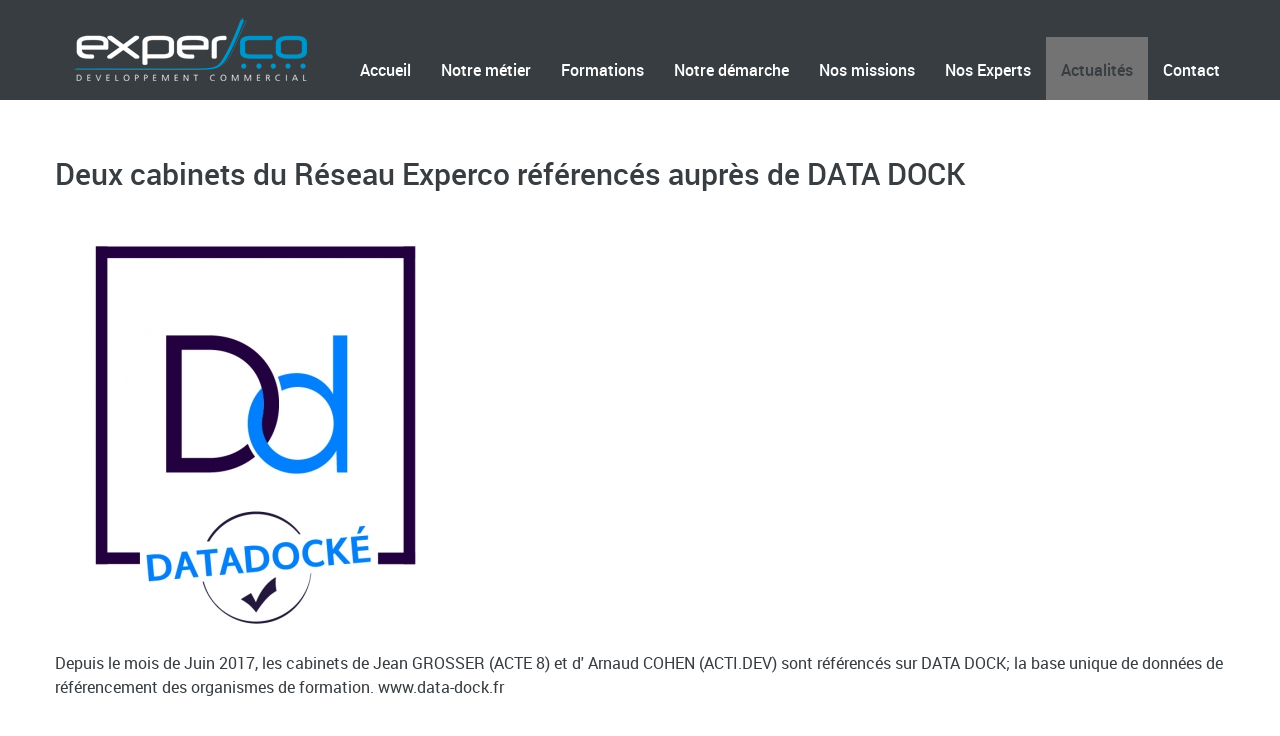

--- FILE ---
content_type: text/html; charset=utf-8
request_url: https://reseau-experco.fr/actualites/item/23-deux-cabinets-du-reseau-experco-references-aupres-de-data-dock
body_size: 6530
content:
<!DOCTYPE html>
<html prefix="og: http://ogp.me/ns#" lang="fr-fr" dir="ltr">
        <head>
            <meta name="viewport" content="width=device-width, initial-scale=1.0">
        <meta http-equiv="X-UA-Compatible" content="IE=edge" />
                <link rel="icon" type="image/x-icon" href="/templates/g5_hydrogen/custom/images/favicon-01.png" />
        
            
      <base href="https://reseau-experco.fr/actualites/item/23-deux-cabinets-du-reseau-experco-references-aupres-de-data-dock" />
  <meta http-equiv="content-type" content="text/html; charset=utf-8" />
  <meta name="keywords" content="data dock
formation commerciale
reseau experco
acte8
acti.dev
" />
  <meta name="title" content="Deux cabinets du Réseau Experco référencés auprès de DATA DOCK" />
  <meta property="og:url" content="https://reseau-experco.fr/actualites/item/23-deux-cabinets-du-reseau-experco-references-aupres-de-data-dock" />
  <meta property="og:title" content="Deux cabinets du Réseau Experco référencés auprès de DATA DOCK - Experco - développement commercial, experts du développement commercial des TPE et PME" />
  <meta property="og:type" content="article" />
  <meta property="og:image" content="https://reseau-experco.fr/media/k2/items/cache/e2bf3b11df0b872112757f1c2fee6e32_M.jpg" />
  <meta name="image" content="https://reseau-experco.fr/media/k2/items/cache/e2bf3b11df0b872112757f1c2fee6e32_M.jpg" />
  <meta property="og:description" content="Rtrouvez ici toute l'actualité de notre entreprise Experco développement commercial." />
  <meta name="description" content="Rtrouvez ici toute l'actualité de notre entreprise Experco développement commercial." />
  <meta name="generator" content="Joomla! - Open Source Content Management" />
  <title>Deux cabinets du Réseau Experco référencés auprès de DATA DOCK - Experco - développement commercial, experts du développement commercial des TPE et PME</title>
  <link rel="stylesheet" href="/media/system/css/modal.css" type="text/css" />
  <link rel="stylesheet" href="/components/com_k2/css/k2.css" type="text/css" />
  <link rel="stylesheet" href="/media/com_acymailing/css/module_default.css?v=1455552794" type="text/css" />
  <link rel="stylesheet" href="/media/gantry5/assets/css/font-awesome.min.css" type="text/css" />
  <link rel="stylesheet" href="/media/gantry5/engines/nucleus/css-compiled/nucleus.css" type="text/css" />
  <link rel="stylesheet" href="/templates/g5_hydrogen/custom/css-compiled/hydrogen_12.css" type="text/css" />
  <link rel="stylesheet" href="/media/gantry5/assets/css/bootstrap-gantry.css" type="text/css" />
  <link rel="stylesheet" href="/media/gantry5/engines/nucleus/css-compiled/joomla.css" type="text/css" />
  <link rel="stylesheet" href="/media/jui/css/icomoon.css" type="text/css" />
  <link rel="stylesheet" href="/templates/g5_hydrogen/custom/css-compiled/hydrogen-joomla_12.css" type="text/css" />
  <link rel="stylesheet" href="/templates/g5_hydrogen/custom/css-compiled/custom_12.css" type="text/css" />
  <style type="text/css">
.cloaked_email span:before { content: attr(data-ep-aa729); } .cloaked_email span:after { content: attr(data-ep-bb08c); }
</style>
  <script src="/media/system/js/mootools-core.js" type="text/javascript"></script>
  <script src="/media/system/js/core.js" type="text/javascript"></script>
  <script src="/media/system/js/mootools-more.js" type="text/javascript"></script>
  <script src="/media/system/js/modal.js" type="text/javascript"></script>
  <script src="/media/jui/js/jquery.min.js" type="text/javascript"></script>
  <script src="/media/jui/js/jquery-noconflict.js" type="text/javascript"></script>
  <script src="/media/jui/js/jquery-migrate.min.js" type="text/javascript"></script>
  <script src="/components/com_k2/js/k2.js?v2.6.9&amp;sitepath=/" type="text/javascript"></script>
  <script src="/media/com_acymailing/js/acymailing_module.js?v=481" type="text/javascript"></script>
  <script src="/media/jui/js/bootstrap.min.js" type="text/javascript"></script>
  <script type="text/javascript">

		jQuery(function($) {
			SqueezeBox.initialize({});
			SqueezeBox.assign($('a.modal').get(), {
				parse: 'rel'
			});
		});
		function jModalClose() {
			SqueezeBox.close();
		}
var emailProtector=emailProtector||{};emailProtector.addCloakedMailto=function(f,h){var g=document.querySelectorAll("."+f);for(i=0;i<g.length;i++){var a=g[i],e=a.getElementsByTagName("span"),c="",b="";a.className=a.className.replace(" "+f,"");for(var d=0;d<e.length;d++)c+=e[d].getAttribute("data-ep-aa729"),b=e[d].getAttribute("data-ep-bb08c")+b;if(!b)break;a.innerHTML=c+b;if(!h)break;a.parentNode.href="mailto:"+c+b}};
var acymailing = Array();
				acymailing['NAMECAPTION'] = 'Votre nom';
				acymailing['NAME_MISSING'] = 'Saisissez votre nom.';
				acymailing['EMAILCAPTION'] = 'Votre e-mail';
				acymailing['VALID_EMAIL'] = 'Saisissez une adresse courriel valide.';
				acymailing['ACCEPT_TERMS'] = 'Veuillez accepter les Conditions d\'utilisation';
				acymailing['CAPTCHA_MISSING'] = 'Veuillez entrer le code de sécurité affiché dans l\'image';
				acymailing['NO_LIST_SELECTED'] = 'Veuillez sélectionner les listes auxquelles vous voulez vous inscrire';
		window.setInterval(function(){var r;try{r=window.XMLHttpRequest?new XMLHttpRequest():new ActiveXObject("Microsoft.XMLHTTP")}catch(e){}if(r){r.open("GET","/index.php?option=com_ajax&format=json",true);r.send(null)}},840000);jQuery(document).ready(function(){
	jQuery('.hasTooltip').tooltip({"html": true,"container": "body"});
});
  </script>

    <!--[if (gte IE 8)&(lte IE 9)]>
        <script type="text/javascript" src="/media/gantry5/assets/js/html5shiv-printshiv.min.js"></script>
        <link rel="stylesheet" href="/media/gantry5/engines/nucleus/css/nucleus-ie9.css" type="text/css"/>
        <script type="text/javascript" src="/media/gantry5/assets/js/matchmedia.polyfill.js"></script>
        <![endif]-->
                    </head>

    <body class="gantry site com_k2 view-item no-layout no-task dir-ltr itemid-127 outline-12 g-offcanvas-left g-home g-style-preset1">
        
        <div id="g-offcanvas"  data-g-offcanvas-swipe="1" data-g-offcanvas-css3="1">
                

    <div          
         class="g-grid">
                              

    <div         
         class="g-block size-100">
                                                <div class="g-content">
                                <div id="g-mobilemenu-container" data-g-menu-breakpoint="48rem"></div>
            
    </div>
                        
    </div>
            
    </div>


    
</div>
        <div id="g-page-surround">
                        <div class="g-offcanvas-hide g-offcanvas-toggle" data-offcanvas-toggle><i class="fa fa-fw fa-bars"></i></div>
                                
                                


                
    
                    <section id="g-navigation">
                <div class="g-container">                        

    <div          
         class="g-grid">
                              

    <div         
         class="g-block size-25">
                                                <div class="g-content">
                                        
<a href="/" title="Gantry 5" rel="home" class="gantry-logo">
            <img src="/templates/g5_hydrogen/custom/images/LOGO EXPERCO-bd-sans-fond.png" alt="Gantry 5" />
    </a>
            
    </div>
                        
    </div>
                    

    <div         
         class="g-block size-75">
                                                <div class="g-content">
                            







<nav class="g-main-nav" role="navigation">
    <ul class="g-toplevel">
                                                                                        
        <li class="g-menu-item g-menu-item-type-component g-menu-item-103 g-standard  ">
            <a class="g-menu-item-container" href="/">
                                                                <span class="g-menu-item-content">
                                    <span class="g-menu-item-title">Accueil</span>
            
                    </span>
                                                </a>
                                </li>
    
                                                                            
        <li class="g-menu-item g-menu-item-type-component g-menu-item-106 g-standard  ">
            <a class="g-menu-item-container" href="/notre-metier">
                                                                <span class="g-menu-item-content">
                                    <span class="g-menu-item-title">Notre métier</span>
            
                    </span>
                                                </a>
                                </li>
    
                                                                            
        <li class="g-menu-item g-menu-item-type-component g-menu-item-158 g-standard  ">
            <a class="g-menu-item-container" href="/formations">
                                                                <span class="g-menu-item-content">
                                    <span class="g-menu-item-title">Formations</span>
            
                    </span>
                                                </a>
                                </li>
    
                                                                            
        <li class="g-menu-item g-menu-item-type-component g-menu-item-129 g-standard  ">
            <a class="g-menu-item-container" href="/notre-demarche">
                                                                <span class="g-menu-item-content">
                                    <span class="g-menu-item-title">Notre démarche</span>
            
                    </span>
                                                </a>
                                </li>
    
                                                                            
        <li class="g-menu-item g-menu-item-type-component g-menu-item-128 g-standard  ">
            <a class="g-menu-item-container" href="/nos-references">
                                                                <span class="g-menu-item-content">
                                    <span class="g-menu-item-title">Nos missions</span>
            
                    </span>
                                                </a>
                                </li>
    
                                                                            
        <li class="g-menu-item g-menu-item-type-component g-menu-item-132 g-standard  ">
            <a class="g-menu-item-container" href="/nos-experts">
                                                                <span class="g-menu-item-content">
                                    <span class="g-menu-item-title">Nos Experts</span>
            
                    </span>
                                                </a>
                                </li>
    
                                                                            
        <li class="g-menu-item g-menu-item-type-component g-menu-item-127 active g-standard  ">
            <a class="g-menu-item-container" href="/actualites">
                                                                <span class="g-menu-item-content">
                                    <span class="g-menu-item-title">Actualités</span>
            
                    </span>
                                                </a>
                                </li>
    
                                                                            
        <li class="g-menu-item g-menu-item-type-component g-menu-item-131 g-standard  ">
            <a class="g-menu-item-container" href="/contact">
                                                                <span class="g-menu-item-content">
                                    <span class="g-menu-item-title">Contact</span>
            
                    </span>
                                                </a>
                                </li>
    
    
    </ul>
</nav>
            
    </div>
                        
    </div>
            
    </div>


            </div>
        
    </section>
    
                    


                
    
                    <section id="g-feature">
                <div class="g-container">                        

    <div          
         class="g-grid">
                              

    <div         
         class="g-block size-100">
                                                

    <div class="g-content">
                                                            <div class="platform-content"><!-- Start K2 Item Layout -->
<span id="startOfPageId23"></span>

<div id="k2Container" class="itemView">

	<!-- Plugins: BeforeDisplay -->
	
	<!-- K2 Plugins: K2BeforeDisplay -->
	
	<div class="itemHeader">

		
	  	  <!-- Item title -->
	  <h2 class="itemTitle">
			
	  	Deux cabinets du Réseau Experco référencés auprès de DATA DOCK
	  	
	  </h2>
	  
		
  </div>

  <!-- Plugins: AfterDisplayTitle -->
  
  <!-- K2 Plugins: K2AfterDisplayTitle -->
  
	  <div class="itemToolbar">
		<ul>
			
			
			
			
			
			
					</ul>
		<div class="clr"></div>
  </div>
	
	
  <div class="itemBody">

	  <!-- Plugins: BeforeDisplayContent -->
	  
	  <!-- K2 Plugins: K2BeforeDisplayContent -->
	  
	  	  <!-- Item Image -->
	  <div class="itemImageBlock">
		  <span class="itemImage">
		  	<a class="modal" rel="{handler: 'image'}" href="/media/k2/items/cache/e2bf3b11df0b872112757f1c2fee6e32_XL.jpg" title="Cliquez pour prévisualiser l'image">
		  		<img src="/media/k2/items/cache/e2bf3b11df0b872112757f1c2fee6e32_M.jpg" alt="Deux cabinets du R&eacute;seau Experco r&eacute;f&eacute;renc&eacute;s aupr&egrave;s de DATA DOCK" style="width:400px; height:auto;" />
		  	</a>
		  </span>

		  
		  
		  <div class="clr"></div>
	  </div>
	  
	  	  <!-- Item text -->
	  <div class="itemFullText">
	  	Depuis le mois de Juin 2017, les cabinets de Jean GROSSER (ACTE 8) et d' Arnaud COHEN (ACTI.DEV) sont référencés sur DATA DOCK; la base unique de données de référencement des organismes de formation. www.data-dock.fr </p>
En effet, les cabinets satisfont aux 6 critères de qualité imposés par la loi du 5 mars 2014 et le décret 2015-790 du 30 juin 2015, déclinés en 21 indicateurs.</p>

Ce référencement est une condition du financement des formations par les O.P.C.A. à partir du 1er  juillet 2017.</p>


N'hésitez pas à nous contacter pour plus de détails sur nos programmes de formation.	  </div>
	  
		<div class="clr"></div>

	  
		
	  <!-- Plugins: AfterDisplayContent -->
	  
	  <!-- K2 Plugins: K2AfterDisplayContent -->
	  
	  <div class="clr"></div>
  </div>

		<!-- Social sharing -->
	<div class="itemSocialSharing">

				<!-- Twitter Button -->
		<div class="itemTwitterButton">
			<a href="https://twitter.com/share" class="twitter-share-button" data-count="horizontal">
				Tweet			</a>
			<script type="text/javascript" src="//platform.twitter.com/widgets.js"></script>
		</div>
		
				<!-- Facebook Button -->
		<div class="itemFacebookButton">
			<div id="fb-root"></div>
			<script type="text/javascript">
				(function(d, s, id) {
				  var js, fjs = d.getElementsByTagName(s)[0];
				  if (d.getElementById(id)) return;
				  js = d.createElement(s); js.id = id;
				  js.src = "//connect.facebook.net/en_US/all.js#xfbml=1";
				  fjs.parentNode.insertBefore(js, fjs);
				}(document, 'script', 'facebook-jssdk'));
			</script>
			<div class="fb-like" data-send="false" data-width="200" data-show-faces="true"></div>
		</div>
		
				<!-- Google +1 Button -->
		<div class="itemGooglePlusOneButton">
			<g:plusone annotation="inline" width="120"></g:plusone>
			<script type="text/javascript">
			  (function() {
			  	window.___gcfg = {lang: 'en'}; // Define button default language here
			    var po = document.createElement('script'); po.type = 'text/javascript'; po.async = true;
			    po.src = 'https://apis.google.com/js/plusone.js';
			    var s = document.getElementsByTagName('script')[0]; s.parentNode.insertBefore(po, s);
			  })();
			</script>
		</div>
		
		<div class="clr"></div>
	</div>
	
  
  
  
	
  
	<div class="clr"></div>

  
  
    <!-- Item navigation -->
  <div class="itemNavigation">
  	<span class="itemNavigationTitle">Plus dans cette catégorie : </span>

				<a class="itemPrevious" href="/actualites/item/15-interview-jean-grosser-dlr-magazine">
			&laquo; Interview Jean GROSSER / DLR Magazine		</a>
		
				<a class="itemNext" href="/actualites/item/25-le-reseau-experco-est-maintenant-sur-facebook">
			Le Réseau EXPERCO est maintenant sur Facebook ! &raquo;
		</a>
		
  </div>
  
  <!-- Plugins: AfterDisplay -->
  
  <!-- K2 Plugins: K2AfterDisplay -->
  
  
 
		<div class="itemBackToTop">
		<a class="k2Anchor" href="/actualites/item/23-deux-cabinets-du-reseau-experco-references-aupres-de-data-dock#startOfPageId23">
			Retour en haut		</a>
	</div>
	
	<div class="clr"></div>
</div>
<!-- End K2 Item Layout -->

<!-- JoomlaWorks "K2" (v2.6.9) | Learn more about K2 at http://getk2.org --></div>
    
            
    </div>
                        
    </div>
            
    </div>


            </div>
        
    </section>
    
                    


                
    
                    <main id="g-main">
                <div class="g-container">                        

    <div          
         class="g-grid">
                              

    <div         
         class="g-block size-100">
                                                

    <div class="g-system-messages">
                                            
            
    </div>
                        
    </div>
            
    </div>


            </div>
        
    </main>
    
                    


                
    
                    <footer id="g-footer">
                <div class="g-container">                        

    <div          
         class="g-grid">
                              

    <div         
         class="g-block  size-33-3">
                                                <div class="g-content">
                                    <div class="platform-content"><div class="moduletable ">
							<h2 class="g-title">Newsletter</h2>
						<div class="acymailing_module" id="acymailing_module_formAcymailing48161">
	<div class="acymailing_fulldiv" id="acymailing_fulldiv_formAcymailing48161"  >
		<form id="formAcymailing48161" action="/actualites" onsubmit="return submitacymailingform('optin','formAcymailing48161')" method="post" name="formAcymailing48161"  >
		<div class="acymailing_module_form" >
			<div class="acymailing_introtext">Recevez toute notre actualité en vous inscrivant à notre newsletter</div>			<table class="acymailing_form">
				<tr>
												<td class="acyfield_name acy_requiredField">
								<input id="user_name_formAcymailing48161"  onfocus="if(this.value == 'Votre nom') this.value = '';" onblur="if(this.value=='') this.value='Votre nom';" class="inputbox" type="text" name="user[name]" style="width:80%" value="Votre nom" title="Votre nom"/>
							</td> </tr><tr>							<td class="acyfield_email acy_requiredField">
								<input id="user_email_formAcymailing48161"  onfocus="if(this.value == 'Votre e-mail') this.value = '';" onblur="if(this.value=='') this.value='Votre e-mail';" class="inputbox" type="text" name="user[email]" style="width:80%" value="Votre e-mail" title="Votre e-mail"/>
							</td> </tr><tr>					<td class="acyterms"  >
					<input id="mailingdata_terms_formAcymailing48161" class="checkbox" type="checkbox" name="terms"/> <a class="modal" title="En renseignant vos informations, vous acceptez de recevoir notre newsletter et vous prenez connaissance de notre politique de confidentialité.\\n\\nVous pouvez toujours vous désinscrire en utilisant ce même formulaire."  href="/component/content/article/2-uncategorised/60-politique-de-confidentialite?tmpl=component&amp;Itemid=103" rel="{handler: 'iframe', size: {x: 650, y: 375}}">En renseignant vos informations, vous acceptez de recevoir notre newsletter et vous prenez connaissance de notre politique de confidentialité.

Vous pouvez toujours vous désinscrire en utilisant ce même formulaire.</a>					</td>
					</tr><tr>
					
					<td  class="acysubbuttons">
												<input class="button subbutton btn btn-primary" type="submit" value="Inscription" name="Submit" onclick="try{ return submitacymailingform('optin','formAcymailing48161'); }catch(err){alert('The form could not be submitted '+err);return false;}"/>
												<input class="button unsubbutton  btn btn-inverse" type="button" value="Désinscription" name="Submit" onclick="return submitacymailingform('optout','formAcymailing48161')"/>
											</td>
				</tr>
			</table>
						<input type="hidden" name="ajax" value="0" />
			<input type="hidden" name="acy_source" value="module_92" />
			<input type="hidden" name="ctrl" value="sub"/>
			<input type="hidden" name="task" value="notask"/>
			<input type="hidden" name="redirect" value="https%3A%2F%2Freseau-experco.fr%2Factualites%2Fitem%2F23-deux-cabinets-du-reseau-experco-references-aupres-de-data-dock"/>
			<input type="hidden" name="redirectunsub" value="https%3A%2F%2Freseau-experco.fr%2Factualites%2Fitem%2F23-deux-cabinets-du-reseau-experco-references-aupres-de-data-dock"/>
			<input type="hidden" name="option" value="com_acymailing"/>
						<input type="hidden" name="hiddenlists" value="29,28,27,26,25,24,23,22,17,16,15,14,13,12,11,10,9,8,3,1"/>
			<input type="hidden" name="acyformname" value="formAcymailing48161" />
									</div>
		</form>
	</div>
	</div>
		</div></div>
            
        </div>
                        
    </div>
                    

    <div         
         class="g-block  size-33-3">
                                                <div class="g-content">
                                    <div class="platform-content"><div class="moduletable ">
							<h2 class="g-title">Nous contacter</h2>
						

<div class="custom"  >
	<p style="text-align: center;">Vous manquez de temps ?</p>
<p style="text-align: center;">Vous manquez de ressources, d'outils ?</p>
<p style="text-align: center;">Vous ne prospectez pas assez ?</p>
<p style="text-align: center;"><strong><a href="javascript:// This email address is being protected from spambots."><span class="cloaked_email ep_9a0308cd"><span data-ep-bb08c="" data-ep-aa729="&#99;&#111;nt&#97;"><span data-ep-aa729="c&#116;&#64;re" data-ep-bb08c="&#99;&#111;&#46;fr"><span data-ep-aa729="&#115;&#101;&#97;u-" data-ep-bb08c="&#101;&#120;&#112;&#101;&#114;"></span></span></span></span><span class="cloaked_email ep_56786c64" style="display:none;"><span data-ep-aa729="&#99;o&#110;&#116;&#97;" data-ep-bb08c=""><span data-ep-aa729="&#99;t&#64;&#114;&#101;" data-ep-bb08c="&#99;o.&#102;r"><span data-ep-bb08c="&#101;&#120;&#112;&#101;r" data-ep-aa729="s&#101;&#97;&#117;&#45;"></span></span></span></span></a><script type="text/javascript">emailProtector.addCloakedMailto("ep_56786c64", 1);</script></strong></p>
<h2 class="g-title" style="text-align: center;"><strong>Suivez nous</strong></h2>
<p style="text-align: center;"><strong><a title="facebook" href="https://www.facebook.com/experco/" target="_blank"><img src="/images/icones/icone-facebook.png" alt="Facebook" width="50" height="50" /></a><a title="twitter" href="https://twitter.com/reseauexperco" target="_blank"><img src="/images/icones/icone-twitter.png" alt="Twitter" width="50" height="50" /></a><a title="google+" href="https://plus.google.com/113640675539282117977" target="_blank"><img src="/images/icones/icone-google.png" alt="Google+" width="50" height="50" /></a></strong></p></div>
		</div></div>
            
        </div>
                        
    </div>
                    

    <div         
         class="g-block  size-33-3">
                                                <div class="g-content">
                                    <div class="platform-content"><div class="moduletable ">
							<h2 class="g-title">Extranet</h2>
						<form action="https://reseau-experco.fr/actualites/item/23-deux-cabinets-du-reseau-experco-references-aupres-de-data-dock" method="post" id="login-form" class="form-inline">
		<div class="userdata">
		<div id="form-login-username" class="control-group">
			<div class="controls">
									<div class="input-prepend">
						<span class="add-on">
							<span class="icon-user hasTooltip" title="Identifiant"></span>
							<label for="modlgn-username" class="element-invisible">Identifiant</label>
						</span>
						<input id="modlgn-username" type="text" name="username" class="input-small" tabindex="0" size="18" placeholder="Identifiant" />
					</div>
							</div>
		</div>
		<div id="form-login-password" class="control-group">
			<div class="controls">
									<div class="input-prepend">
						<span class="add-on">
							<span class="icon-lock hasTooltip" title="Mot de passe">
							</span>
								<label for="modlgn-passwd" class="element-invisible">Mot de passe							</label>
						</span>
						<input id="modlgn-passwd" type="password" name="password" class="input-small" tabindex="0" size="18" placeholder="Mot de passe" />
					</div>
							</div>
		</div>
						<div id="form-login-remember" class="control-group checkbox">
			<label for="modlgn-remember" class="control-label">Se souvenir de moi</label> <input id="modlgn-remember" type="checkbox" name="remember" class="inputbox" value="yes"/>
		</div>
				<div id="form-login-submit" class="control-group">
			<div class="controls">
				<button type="submit" tabindex="0" name="Submit" class="btn btn-primary">Connexion</button>
			</div>
		</div>
					<ul class="unstyled">
							<li>
					<a href="/component/users/?view=remind">
					Identifiant oublié ?</a>
				</li>
				<li>
					<a href="/component/users/?view=reset">
					Mot de passe oublié ?</a>
				</li>
			</ul>
		<input type="hidden" name="option" value="com_users" />
		<input type="hidden" name="task" value="user.login" />
		<input type="hidden" name="return" value="aW5kZXgucGhwP0l0ZW1pZD0xNTY=" />
		<input type="hidden" name="ac4f14ed91d64badfaee7de4727cdf1a" value="1" />	</div>
	</form>
		</div></div>
            
        </div>
                        
    </div>
            
    </div>


                    

    <div          
         class="g-grid">
                              

    <div         
         class="g-block align-right size-100">
                                                <div class="g-content">
                            <div class="g-branding branding">
    <a href="/mentions-legales"><p>Mentions légales</p></a>
<p>Site internet réalisé par <a href="http://www.lr-marketing.fr/" title="LR Marketing" class="g-powered-by">LR Marketing - La Rochelle</a></p>
</div>
            
    </div>
                        
    </div>
            
    </div>


            </div>
        
    </footer>
    
            
                    
        </div>
        <script type="text/javascript" src="/media/gantry5/assets/js/main.js"></script>
                        <script type="text/javascript" src="https://tarteaucitron.io/load.js?domain=www.reseau-experco.fr&uuid=7bb4a8b21a8b2a7878279e3430dd61a55dfc22cd"></script>
    
    

        
    </body>
</html>


--- FILE ---
content_type: text/html; charset=utf-8
request_url: https://accounts.google.com/o/oauth2/postmessageRelay?parent=https%3A%2F%2Freseau-experco.fr&jsh=m%3B%2F_%2Fscs%2Fabc-static%2F_%2Fjs%2Fk%3Dgapi.lb.en.OE6tiwO4KJo.O%2Fd%3D1%2Frs%3DAHpOoo_Itz6IAL6GO-n8kgAepm47TBsg1Q%2Fm%3D__features__
body_size: 161
content:
<!DOCTYPE html><html><head><title></title><meta http-equiv="content-type" content="text/html; charset=utf-8"><meta http-equiv="X-UA-Compatible" content="IE=edge"><meta name="viewport" content="width=device-width, initial-scale=1, minimum-scale=1, maximum-scale=1, user-scalable=0"><script src='https://ssl.gstatic.com/accounts/o/2580342461-postmessagerelay.js' nonce="Tk5ApAqwD2-cxFbKPNygTg"></script></head><body><script type="text/javascript" src="https://apis.google.com/js/rpc:shindig_random.js?onload=init" nonce="Tk5ApAqwD2-cxFbKPNygTg"></script></body></html>